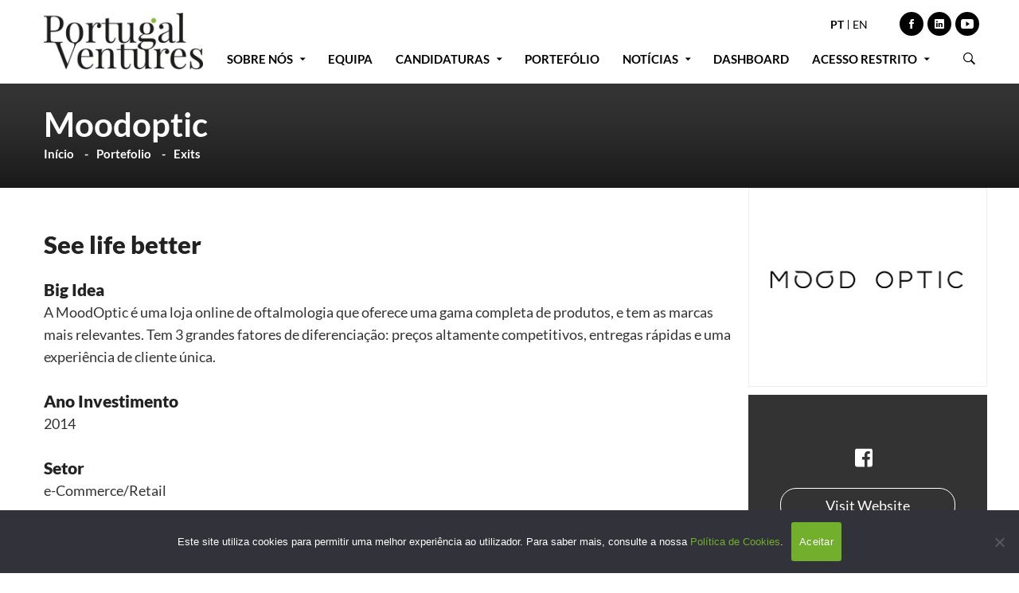

--- FILE ---
content_type: text/css
request_url: https://www.portugalventures.pt/wp-content/themes/ptventures/assets/css/custom.css?ver=20260203
body_size: 6856
content:
/* Andre Custom */



/********* TOPO **********/

.page-template-home #page-header.headroom--top .page-header-inner {background-image:linear-gradient(rgba(0, 0, 0, 0.5), rgba(0,0,0,0));}

.desktop-menu nav#menu.menu--primary .menu__container > li > a {text-transform: uppercase;}

.desktop-menu .header-18 .menu--primary .menu__container > li > a {
    padding-left: 10px;
    padding-right: 10px;
}


.desktop-menu .headroom--not-top.headroom--not-top .menu--primary .menu__container > li > a, .desktop-menu .headroom--not-top.headroom--not-top .menu--primary .menu__container > ul > li > a {
    padding-left: 10px;
    padding-right: 10px;
}


.branding__logo img {
    padding-top: 0px;
    padding-right: 0px;
    padding-bottom: 0px;
    padding-left: 0px;
}


.header-sticky-both .headroom.headroom--not-top .branding img {
    width: 150px;
}


.top-bar-social-network {
    font-size: 16px;
    line-height: 1.4em;
}

ul#header-language {
    font-size: 14px;
    margin-top: 20px;
}
.header-18 .page-header-inner {
border-bottom: 1px solid #ddd;}

.home .header-18 .page-header-inner {
border-bottom: none;}


.home .social-link {color:#000;}

/********* HP **********/

#procura-produtos ul li {
    background: url(../images/list-item.png) no-repeat left top;
    line-height: 20px;
    font-size: 18px;
    padding-bottom: 10px;
}



/********* BARRA LATERAL **********/


.widget_subpages {
    padding-top: 40px;
}


.widget_subpages h2 {
    font-size: 28px;
    text-indent: 15px;
}

.widget_subpages ul li:hover a {
    font-weight: normal;
}


/********* CONTENT **********/

.page-title-bar-01 .heading {
    font-weight: 900;
    line-height: 1.4em;
    font-size: 50px;
}

.single-post .page-title-bar-01 .heading {
    font-size: 40px;
    padding-right: 15%;
    padding-left: 15%;
    text-align: center;
    line-height: 44px;
    width: 100%;
    margin-bottom: 20px;
}

.page-main-content ul {padding:0}

.page-main-content ul:not(.nav-pills) li {
    background: url(../images/list-item.png) no-repeat left 2px;
    padding-left: 35px;
    padding-bottom: 10px;
    background-size: 25px;
    min-height: 25px;
    padding-top: 4px;
    list-style: none;
}


ul#filterOptions li {
    background: none;
    padding: 0;
    min-height: auto;
}


.page-main-content article ol {
    padding-left: 15px;
}


.tm-list.style-icon .title {
    font-weight: normal !important;
}

#page-content ul#filterOptions {
    padding: 20px;
    position: relative;
    line-height: 1.2em;
}

#page-content ul#filterOptions li {
    font-size: 14px !important;
    color: #ccc !important;
}

#page-content .vc_btn3.vc_btn3-size-lg,
#page-content #gform_submit_button_1 {
    font-size: 20px !important;
    padding-top: 15px;
    padding-bottom: 15px;
}


/********* PORTFOLIO SUBMENU **********/

#page-content #filterOptions.submenu-is-open {margin-bottom:130px !important;}

#page-content ul#filterOptions li ul {
    width: 100%;
    line-height: 1.5em;
    margin-top: 15px;
}

/********* FOOTER **********/


#page-footer .tm-social-networks .link {font-size: 25px} 


.footer-style-01 a:hover, .footer-style-01 .widget_recent_entries li a:hover, .footer-style-01 .widget_recent_comments li a:hover, .footer-style-01 .widget_archive li a:hover, .footer-style-01 .widget_categories li a:hover, .footer-style-01 .widget_meta li a:hover, .footer-style-01 .widget_product_categories li a:hover, .footer-style-01 .widget_rss li a:hover, .footer-style-01 .widget_pages li a:hover, .footer-style-01 .widget_nav_menu li a:hover, .footer-style-01 .insight-core-bmw li a:hover {
    color: #72af2d;
}

.page-footer-inner .vc_column_container {
    padding-top: 0px;
}

/********* CALLS **********/

.page-main-content article .tm-box-icon.style-1 .heading {
    font-size: 12px;
    text-transform: uppercase;
    font-weight: normal;
}

.tm-box-icon.style-1 .icon, .tm-box-icon.style-1 .image {
    margin-bottom: 10px;
}

.tm-box-icon {
    margin-bottom: 10px;
}


.vc_btn3.vc_btn3-color-success, .vc_btn3.vc_btn3-color-success.vc_btn3-style-flat {
    background-color: #72af2d !important;
    min-width: 280px;
    font-weight: bold;
}

form li {background:none !important;}


.gform_footer .gform_button{
    border-radius: 40px;
    min-width: 200px;
}


.calls-list .single-call .call-content .call-icon {
    min-height: 35px;
}

/********* FAQ GLOSSARY ACCORDION **********/

.vc_tta-accordion .vc_tta-title-text {line-height:1.2em;}
.vc_tta-accordion .vc_tta-panel.vc_active .vc_tta-panel-title > a {color:#333 !important;}

#glossary-filter p {color:#ddd}
#glossary-filter a {
    text-transform: uppercase;
    color: #8e8e8e;
}

ul#filterOptions li.active>a,
ul#filterOptions li.submenu-is-active>a,
ul#filterOptions li a:hover,
#glossary-filter a:hover {color: #72af2d;}


/********* NEWSLETTER **********/

#footer-newsletter h3 .newsletter-title {line-height: 46px;}

#footer-newsletter .vc_btn3-container {margin-left: 20px;}

#footer-newsletter .vc_btn3-container a {min-width: 160px;font-size: 16px;color: #fff;background: #72af2e;padding: 8px;}



/********* NEWS **********/
.tm-blog.style-grid_classic_02 .post-meta {
    margin-bottom: 10px;
    display: none;
}

.tm-blog.style-grid_classic_02 .post-thumbnail {
    border: 1px solid #ddd;
}


.error404 {background:#fff !important;}


#cookie-notice .cn-button{
    line-height: 2.5em !important;
    height: auto !important;
    background: #72af2d !important;
}

/********* INFOGRAPHY **********/

#infography .reverse-column > .vc_column_container {float:right;}

.gfield_required {display:none;}


/********* FOOTER **********/
.page-footer .widget {
    margin-bottom: 0px !important;
}

/********* FORMS **********/

.gform_body .policy-field, .gform_body .newsletter-field{
   padding-left: 0;
font-size: 16px !important;
display: block;
padding-top: 10px !important;
margin-bottom: 0px;
margin-top: 0px !important;
}

.gform_body .newsletter-field .ginput_container_checkbox {
    margin-top: 0px !important;
    font-size: 18px;
}

.gform_confirmation_message {
    border: 1px solid green;
    padding: 10px;
    margin-top: 20px;
    margin-bottom: 20px;
    background: #f3fff3;
}


/********* BLOG **********/

.page-sidebar-content .widget:first-child {
    padding-top: 20px;
}

.entry-author .author-biographical-info,
.entry-author .author-social-networks {
    margin-top: 0px;
}


.post-tags {
    margin-top: 20px;
}

.page-comment-form {
    margin-top: 20px;
}

.entry-author {margin-bottom:  50px; margin-top: 50px};

.page-sidebar .page-sidebar-content {padding-bottom: 10px;}

.page-sidebar .page-sidebar-content .widget + .widget { margin-top: 0;}

.single-post.page-has-sidebar .page-content { padding-top: 0;}

.page-sidebar .page-sidebar-content .widget_categories .widget-title {
    padding-left: 0px;}

.widget_text {padding-bottom: 20px;}